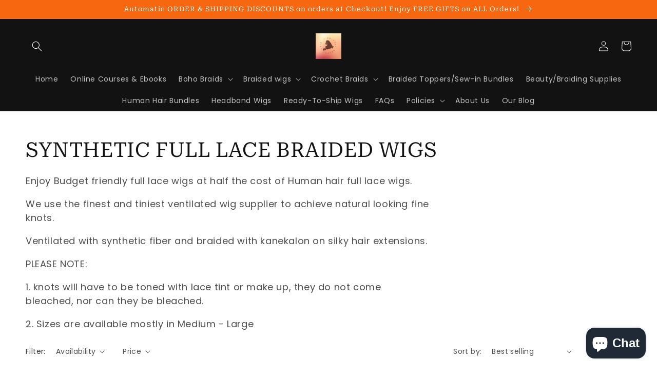

--- FILE ---
content_type: text/javascript
request_url: https://bbannebeauty.com/cdn/shop/t/5/assets/bss-file-configdata.js?v=48186898720970382981697236858
body_size: 269
content:
var configDatas=[{mobile_show_badges:1,desktop_show_badges:1,mobile_show_labels:1,desktop_show_labels:1,label_id:94834,name:"best seller",priority:0,img_url:"label_shopify_2-15.png",pages:"1,2,3,4,7",enable_allowed_countries:!1,locations:"",position:2,product_type:0,exclude_products:6,product:"7640565940375,7618497413271,8072518467735,8020653539479,7797440151703,7590948307095,7842026815639,8080427942039,8062827724951",variant:"",collection:"",collection_image:"",inventory:0,tags:"",excludeTags:"",enable_visibility_date:!1,from_date:null,to_date:null,enable_discount_range:!1,discount_type:1,discount_from:null,discount_to:null,public_img_url:"https://cdn.shopify.com/s/files/1/0447/0390/7991/files/label_shopify_2-15_e46988e3-4937-4e3a-b646-fe83a3f4d148.png?v=1697236781",label_text:"Best%20Seller%21",label_text_color:"#ffffff",label_text_font_size:15,label_text_background_color:"#f36b39",label_text_no_image:1,label_text_in_stock:"In Stock",label_text_out_stock:"Sold out",label_text_unlimited_stock:"Unlimited Stock",label_shadow:0,label_shape:"circle",label_opacity:100,label_border_radius:0,label_text_style:0,label_shadow_color:"#808080",label_text_enable:0,label_text_font_family:"Crimson Text",related_product_tag:null,customer_tags:null,exclude_customer_tags:null,customer_type:"allcustomers",exclude_customers:"all_customer_tags",collection_image_type:0,label_on_image:"2",first_image_tags:null,label_type:1,badge_type:0,custom_selector:null,margin_top:11,margin_bottom:0,mobile_font_size_label:12,label_text_id:94834,emoji:null,emoji_position:null,transparent_background:"0",custom_page:null,check_custom_page:null,margin_left:0,instock:null,enable_price_range:0,price_range_from:null,price_range_to:null,enable_product_publish:0,product_publish_from:null,product_publish_to:null,enable_countdown_timer:0,option_format_countdown:0,countdown_time:null,option_end_countdown:null,start_day_countdown:null,public_url_s3:"https://shopify-production-product-labels.s3.us-east-2.amazonaws.com/public/static/adminhtml/libs/13/label_shopify_2-15.png",enable_visibility_period:0,visibility_period:1,createdAt:"2023-10-13T21:56:26.000Z",customer_ids:"",exclude_customer_ids:"",exclude_product_ids:"",angle:0,toolTipText:"",mobile_width_label:60,mobile_height_label:60,mobile_fixed_percent_label:0,desktop_width_label:60,desktop_height_label:60,desktop_fixed_percent_label:0,mobile_position:2,mobile_default_config:1,desktop_label_unlimited_top:33,desktop_label_unlimited_left:33,desktop_label_unlimited_width:30,desktop_label_unlimited_height:30,mobile_label_unlimited_top:33,mobile_label_unlimited_left:33,mobile_label_unlimited_width:30,mobile_label_unlimited_height:30,mobile_margin_top:3,mobile_margin_left:56,mobile_margin_bottom:0,enable_fixed_time:0,fixed_time:null,statusLabelHoverText:0,labelHoverTextLink:"",statusLabelAltText:0,labelAltText:"",enable_multi_badge:0,enable_badge_stock:0,translations:[],animation_type:0}];
//# sourceMappingURL=/cdn/shop/t/5/assets/bss-file-configdata.js.map?v=48186898720970382981697236858
